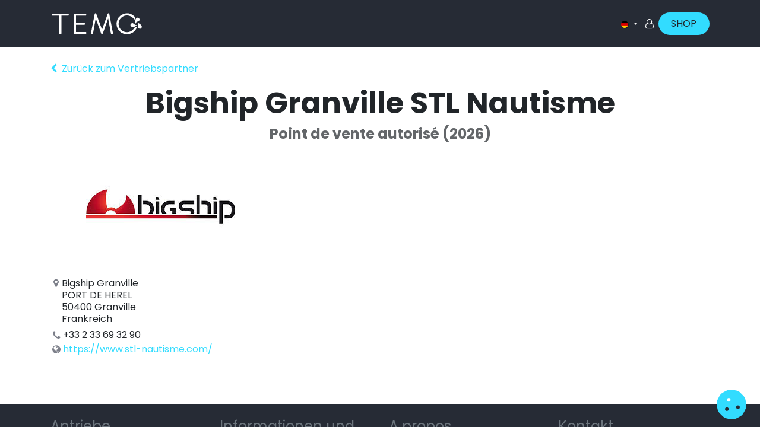

--- FILE ---
content_type: text/html; charset=utf-8
request_url: https://www.temofrance.com/de/partners/bigship-granville-stl-nautisme-5980
body_size: 9308
content:
<!DOCTYPE html>
<html lang="de-DE" data-website-id="1" data-main-object="res.partner(5980,)" data-add2cart-redirect="0">
    <head>
        <meta charset="utf-8"/>
        <meta http-equiv="X-UA-Compatible" content="IE=edge"/>
    <meta name="viewport" content="width=device-width, initial-scale=1"/>
        <meta name="generator" content="Odoo"/>
            
        <meta property="og:type" content="website"/>
        <meta property="og:title" content="Bigship Granville STL Nautisme | TEMO France"/>
        <meta property="og:site_name" content="TEMO France"/>
        <meta property="og:url" content="https://www.temofrance.com/de/partners/bigship-granville-stl-nautisme-5980"/>
        <meta property="og:image" content="https://www.temofrance.com/web/image/website/1/social_default_image?unique=5cc5ea9"/>
            
        <meta name="twitter:card" content="summary_large_image"/>
        <meta name="twitter:title" content="Bigship Granville STL Nautisme | TEMO France"/>
        <meta name="twitter:image" content="https://www.temofrance.com/web/image/website/1/social_default_image/300x300?unique=5cc5ea9"/>
        <meta name="twitter:site" content="@TEMO_France"/>
        
        <link rel="alternate" hreflang="en" href="https://www.temofrance.com/en_GB/partners/bigship-granville-stl-nautisme-5980"/>
        <link rel="alternate" hreflang="fr" href="https://www.temofrance.com/partners/bigship-granville-stl-nautisme-5980"/>
        <link rel="alternate" hreflang="de" href="https://www.temofrance.com/de/partners/bigship-granville-stl-nautisme-5980"/>
        <link rel="alternate" hreflang="es" href="https://www.temofrance.com/es/partners/bigship-granville-stl-nautisme-5980"/>
        <link rel="alternate" hreflang="x-default" href="https://www.temofrance.com/partners/bigship-granville-stl-nautisme-5980"/>
        <link rel="canonical" href="https://www.temofrance.com/de/partners/bigship-granville-stl-nautisme-5980"/>
        
        <link rel="preconnect" href="https://fonts.gstatic.com/" crossorigin=""/>
        <title>Vertriebspartner | TEMO France</title>
        <link type="image/x-icon" rel="shortcut icon" href="/web/image/website/1/favicon?unique=5cc5ea9"/>
        <link rel="preload" href="/web/static/src/libs/fontawesome/fonts/fontawesome-webfont.woff2?v=4.7.0" as="font" crossorigin=""/>
        <link type="text/css" rel="stylesheet" href="/web/assets/1/9e7f50d/web.assets_frontend.min.css"/>
        <script id="web.layout.odooscript" type="dbfacf906601beb38737799d-text/javascript">
            var odoo = {
                csrf_token: "fef6ab710245b912249b95aeceeb56da41af2102o1800257067",
                debug: "",
            };
        </script>
            
                <script id="google_tag_code" async="1" src="https://www.googletagmanager.com/gtag/js?id=G-YBR9CBKXXQ" type="dbfacf906601beb38737799d-text/javascript"></script>
                <script type="dbfacf906601beb38737799d-text/javascript">
                    window.dataLayer = window.dataLayer || [];
                    function gtag(){dataLayer.push(arguments);}
                    
                    gtag('consent', 'default', {"ad_storage": "denied", "ad_user_data": "denied", "ad_personalization": "denied", "analytics_storage": "denied", "functionality_storage": "denied", "personalization_storage": "denied", "security_storage": "granted"});
                    
                    
                    gtag('js', new Date());
                    gtag('config', 'G-YBR9CBKXXQ', {});
                    gtag('config', 'AW-688489532', {});
                    
                </script>
    <script type="dbfacf906601beb38737799d-text/javascript">
        odoo.__session_info__ = {"is_admin": false, "is_system": false, "is_public": true, "is_website_user": true, "user_id": false, "is_frontend": true, "profile_session": null, "profile_collectors": null, "profile_params": null, "show_effect": true, "currencies": {"1": {"symbol": "\u20ac", "position": "after", "digits": [69, 2]}, "147": {"symbol": "\u00a3", "position": "before", "digits": [69, 2]}, "2": {"symbol": "$", "position": "before", "digits": [69, 2]}}, "bundle_params": {"lang": "de_DE", "website_id": 1}, "websocket_worker_version": "17.0-3", "translationURL": "/website/translations", "cache_hashes": {"translations": "bbd6aedea44439330601d22e51006e39447c9f77"}, "recaptcha_public_key": "6LdgCjolAAAAABA8R7pJ6iiKh-Swb2COgz4kTQ47", "geoip_country_code": "US", "geoip_phone_code": 1, "lang_url_code": "de"};
        if (!/(^|;\s)tz=/.test(document.cookie)) {
            const userTZ = Intl.DateTimeFormat().resolvedOptions().timeZone;
            document.cookie = `tz=${userTZ}; path=/`;
        }
    </script>
    <script type="dbfacf906601beb38737799d-text/javascript" defer="defer" src="/web/assets/1/748b34b/web.assets_frontend_minimal.min.js" onerror="__odooAssetError=1"></script>
    <script type="dbfacf906601beb38737799d-text/javascript" defer="defer" data-src="/web/assets/1/7fc734b/web.assets_frontend_lazy.min.js" onerror="__odooAssetError=1"></script>
        
                
            
                
                <script type="dbfacf906601beb38737799d-text/javascript">
                    (function(w,d,s,l,i){w[l]=w[l]||[];w[l].push({'gtm.start':
                    new Date().getTime(),event:'gtm.js'});var f=d.getElementsByTagName(s)[0],
                    j=d.createElement(s),dl=l!='dataLayer'?'&l='+l:'';j.async=true;j.src=
                    'https://www.googletagmanager.com/gtm.js?id='+i+dl;f.parentNode.insertBefore(j,f);
                    })(window,document,'script','dataLayer','GTM-TXQVHLP');
                </script>
                
        

    </head>
    <body data-cookies-consent-manager="odoo">


                <noscript><iframe height="0" width="0" style="display:none;visibility:hidden" src="https://www.googletagmanager.com/ns.html?id=GTM-TXQVHLP"></iframe></noscript>
        <div id="wrapwrap" class="   ">
      <header id="top" data-anchor="true" data-name="Header" data-extra-items-toggle-aria-label="Schaltfläche für zusätzliche Elemente" class="   o_header_standard" style=" ">
        
    <nav data-name="Navbar" aria-label="Main" class="navbar navbar-expand-lg navbar-light o_colored_level o_cc d-none d-lg-block shadow-sm ">
        

            <div id="o_main_nav" class="o_main_nav container">
                
    <a data-name="Navbar Logo" href="/de" class="navbar-brand logo me-4">
            
            <span role="img" aria-label="Logo of TEMO France" title="TEMO France"><img src="/web/image/website/1/logo/TEMO%20France?unique=5cc5ea9" class="img img-fluid" width="95" height="40" alt="TEMO France" loading="lazy"/></span>
        </a>
    
                
    <ul id="top_menu" role="menu" class="nav navbar-nav top_menu o_menu_loading me-auto">
        

                    
    <li role="presentation" class="nav-item">
        <a role="menuitem" href="/de/temo-450" class="nav-link ">
            <span>TEMO•450</span>
        </a>
    </li>
    <li role="presentation" class="nav-item">
        <a role="menuitem" href="/de/temo-1000" class="nav-link ">
            <span>TEMO•1000</span>
        </a>
    </li>
    <li role="presentation" class="nav-item">
        <a role="menuitem" href="/de/pods" class="nav-link ">
            <span>PODS</span>
        </a>
    </li>
    <li role="presentation" class="nav-item">
        <a role="menuitem" href="/de/nous-trouver?country_all=True" class="nav-link ">
            <span>UNS FINDEN</span>
        </a>
    </li>
    <li role="presentation" class="nav-item">
        <a role="menuitem" href="https://www.temofrance.pro/" class="nav-link ">
            <span>PRO</span>
        </a>
    </li>
                
    </ul>
                
                <ul class="navbar-nav align-items-center gap-2 flex-shrink-0 justify-content-end ps-3">
					<div style="display: none;">
						
						
        <li class="">
                <div class="modal fade css_editable_mode_hidden" id="o_search_modal" aria-hidden="true" tabindex="-1">
                    <div class="modal-dialog modal-lg pt-5">
                        <div class="modal-content mt-5">
    <form method="get" class="o_searchbar_form o_wait_lazy_js s_searchbar_input " action="/de/website/search" data-snippet="s_searchbar_input">
            <div role="search" class="input-group input-group-lg">
        <input type="search" name="search" class="search-query form-control oe_search_box border-0 bg-light border border-end-0 p-3" placeholder="Suchen ..." data-search-type="all" data-limit="5" data-display-image="true" data-display-description="true" data-display-extra-link="true" data-display-detail="true" data-order-by="name asc"/>
        <button type="submit" aria-label="Suchen" title="Suchen" class="btn oe_search_button border border-start-0 px-4 bg-o-color-4">
            <i class="oi oi-search"></i>
        </button>
    </div>

            <input name="order" type="hidden" class="o_search_order_by" value="name asc"/>
            
    
        </form>
                        </div>
                    </div>
                </div>
                <a data-bs-target="#o_search_modal" data-bs-toggle="modal" role="button" title="Suchen" href="#" class="btn rounded-circle p-1 lh-1 o_navlink_background text-reset o_not_editable">
                    <i class="oi oi-search fa-stack lh-lg"></i>
                </a>
        </li>
						
        <li class="">
                <div data-name="Text" class="s_text_block ">
                <a href="tel:+1 555-555-5556" class="nav-link o_nav-link_secondary p-2" data-bs-original-title="" title="">
                        <i class="fa fa-1x fa-fw fa-phone me-1" contenteditable="false"></i>
                        <span class="o_force_ltr"><small>+1 555-555-5556</small></span>
                    </a>
                    </div>
        </li>
						
					</div>
                    
        
            <li class=" divider d-none"></li> 
            <li class="o_wsale_my_cart d-none ">
                <a href="/de/shop/cart" aria-label="E-Commerce-Warenkorb" class="o_navlink_background btn position-relative rounded-circle p-1 text-center text-reset">
                    <div class="">
                        <i class="fa fa-shopping-cart fa-stack"></i>
                        <sup class="my_cart_quantity badge text-bg-primary position-absolute top-0 end-0 mt-n1 me-n1 rounded-pill d-none" data-order-id="">0</sup>
                    </div>
                </a>
            </li>
        
        <li style="display: none;" data-name="Language Selector" class="o_header_language_selector ">
        
            <div class="js_language_selector  dropdown d-print-none">
                <button type="button" data-bs-toggle="dropdown" aria-haspopup="true" aria-expanded="true" class="btn border-0 dropdown-toggle btn-outline-secondary border-0">
    <img class="o_lang_flag " src="/base/static/img/country_flags/de.png?height=25" alt=" Deutsch" loading="lazy"/>
                </button>
                <div role="menu" class="dropdown-menu dropdown-menu-end">
                        <a class="dropdown-item js_change_lang " role="menuitem" href="/en_GB/partners/bigship-granville-stl-nautisme-5980" data-url_code="en_GB" title="English (UK)">
    <img class="o_lang_flag " src="/base/static/img/country_flags/gb.png?height=25" alt="English (UK)" loading="lazy"/>
                        </a>
                        <a class="dropdown-item js_change_lang " role="menuitem" href="/partners/bigship-granville-stl-nautisme-5980" data-url_code="fr" title=" Français">
    <img class="o_lang_flag " src="/base/static/img/country_flags/fr.png?height=25" alt=" Français" loading="lazy"/>
                        </a>
                        <a class="dropdown-item js_change_lang active" role="menuitem" href="/de/partners/bigship-granville-stl-nautisme-5980" data-url_code="de" title=" Deutsch">
    <img class="o_lang_flag " src="/base/static/img/country_flags/de.png?height=25" alt=" Deutsch" loading="lazy"/>
                        </a>
                        <a class="dropdown-item js_change_lang " role="menuitem" href="/es/partners/bigship-granville-stl-nautisme-5980" data-url_code="es" title=" Español">
    <img class="o_lang_flag " src="/base/static/img/country_flags/es.png?height=25" alt=" Español" loading="lazy"/>
                        </a>
      
      <a href="http://www.temofrance.it/" class="dropdown-item " data-url_code="/web-it">
        <img class="o_lang_flag" src="/web/image/res.lang/87/flag_image?height=25" loading="lazy" style=""/>
      </a>
      
      <a href="https://www.temo-usa.com/" class="dropdown-item " data-url_code="/web-us">
        <img class="o_lang_flag" src="/web/image/res.lang/89/flag_image?height=25" loading="lazy" style=""/>
      </a>
      <a href="http://www.temo-usa.com/" class="dropdown-item " data-url_code="/web-ca">
        <img class="o_lang_flag" src="/base/static/img/country_flags/ca.png?height=25" loading="lazy" style=""/>
      </a>
      <a href="http://www.temofrance.nl/" class="dropdown-item " data-url_code="/web-nl">
        <img class="o_lang_flag" src="/base/static/img/country_flags/nl.png?height=25" loading="lazy" style=""/>
      </a>
      
                </div>
            </div>
        
        </li>
                    
            <li style="display: none;" class=" o_no_autohide_item">
                <a href="/web/login" class="btn btn-outline-secondary">Anmelden</a>
            </li>
                    
        
        
                    
        
            <div class="js_language_selector  dropdown d-print-none">
                <button type="button" data-bs-toggle="dropdown" aria-haspopup="true" aria-expanded="true" class="btn border-0 dropdown-toggle btn-sm btn-outline-secondary">
    <img class="o_lang_flag " src="/base/static/img/country_flags/de.png?height=25" alt=" Deutsch" loading="lazy"/>
                </button>
                <div role="menu" class="dropdown-menu ">
                        <a class="dropdown-item js_change_lang " role="menuitem" href="/en_GB/partners/bigship-granville-stl-nautisme-5980" data-url_code="en_GB" title="English (UK)">
    <img class="o_lang_flag " src="/base/static/img/country_flags/gb.png?height=25" alt="English (UK)" loading="lazy"/>
                        </a>
                        <a class="dropdown-item js_change_lang " role="menuitem" href="/partners/bigship-granville-stl-nautisme-5980" data-url_code="fr" title=" Français">
    <img class="o_lang_flag " src="/base/static/img/country_flags/fr.png?height=25" alt=" Français" loading="lazy"/>
                        </a>
                        <a class="dropdown-item js_change_lang active" role="menuitem" href="/de/partners/bigship-granville-stl-nautisme-5980" data-url_code="de" title=" Deutsch">
    <img class="o_lang_flag " src="/base/static/img/country_flags/de.png?height=25" alt=" Deutsch" loading="lazy"/>
                        </a>
                        <a class="dropdown-item js_change_lang " role="menuitem" href="/es/partners/bigship-granville-stl-nautisme-5980" data-url_code="es" title=" Español">
    <img class="o_lang_flag " src="/base/static/img/country_flags/es.png?height=25" alt=" Español" loading="lazy"/>
                        </a>
      
      <a href="http://www.temofrance.it/" class="dropdown-item " data-url_code="/web-it">
        <img class="o_lang_flag" src="/web/image/res.lang/87/flag_image?height=25" loading="lazy" style=""/>
      </a>
      
      <a href="https://www.temo-usa.com/" class="dropdown-item " data-url_code="/web-us">
        <img class="o_lang_flag" src="/web/image/res.lang/89/flag_image?height=25" loading="lazy" style=""/>
      </a>
      <a href="http://www.temo-usa.com/" class="dropdown-item " data-url_code="/web-ca">
        <img class="o_lang_flag" src="/base/static/img/country_flags/ca.png?height=25" loading="lazy" style=""/>
      </a>
      <a href="http://www.temofrance.nl/" class="dropdown-item " data-url_code="/web-nl">
        <img class="o_lang_flag" src="/base/static/img/country_flags/nl.png?height=25" loading="lazy" style=""/>
      </a>
      
                </div>
            </div>
        
    	<a class="nav-link fa fa-user-o" style="color: white;" href="/web/login"></a>
    <div class="oe_structure oe_structure_solo ">
      <section class="s_text_block o_colored_level oe_unremovable oe_unmovable" data-snippet="s_text_block" data-name="Text" style="background-image: none;">
        <div class="container">
          <a href="/de/shop" class="_cta btn btn-fill-primary rounded-circle oe_unremovable btn_ca" data-bs-original-title="" title="" aria-describedby="popover971821">SHOP</a>
          <br/>
        </div>
      </section>
    </div>
                </ul>
            </div>
        
    </nav>
    <nav data-name="Navbar" aria-label="Mobile" class="navbar  navbar-light o_colored_level o_cc o_header_mobile d-block d-lg-none shadow-sm px-0 ">
        

        <div class="o_main_nav container flex-wrap justify-content-between">
            
    <a data-name="Navbar Logo" href="/de" class="navbar-brand logo ">
            
            <span role="img" aria-label="Logo of TEMO France" title="TEMO France"><img src="/web/image/website/1/logo/TEMO%20France?unique=5cc5ea9" class="img img-fluid" width="95" height="40" alt="TEMO France" loading="lazy"/></span>
        </a>
    
            <ul class="o_header_mobile_buttons_wrap navbar-nav flex-row align-items-center gap-2 mb-0">
        
            <li class=" divider d-none"></li> 
            <li class="o_wsale_my_cart d-none ">
                <a href="/de/shop/cart" aria-label="E-Commerce-Warenkorb" class="o_navlink_background_hover btn position-relative rounded-circle border-0 p-1 text-reset">
                    <div class="">
                        <i class="fa fa-shopping-cart fa-stack"></i>
                        <sup class="my_cart_quantity badge text-bg-primary position-absolute top-0 end-0 mt-n1 me-n1 rounded-pill d-none" data-order-id="">0</sup>
                    </div>
                </a>
            </li>
        
                <li class="o_not_editable">
                    <button class="nav-link btn me-auto p-2 o_not_editable" type="button" data-bs-toggle="offcanvas" data-bs-target="#top_menu_collapse_mobile" aria-controls="top_menu_collapse_mobile" aria-expanded="false" aria-label="Navigation an/aus">
                        <span class="navbar-toggler-icon"></span>
                    </button>
                </li>
            </ul>
            <div id="top_menu_collapse_mobile" class="offcanvas offcanvas-end o_navbar_mobile">
                <div class="offcanvas-header justify-content-end o_not_editable">
                    <button type="button" class="nav-link btn-close" data-bs-dismiss="offcanvas" aria-label="Schließen"></button>
                </div>
                <div class="offcanvas-body d-flex flex-column justify-content-between h-100 w-100">
                    <ul class="navbar-nav">
                        
                        
        <li class="">
    <form method="get" class="o_searchbar_form o_wait_lazy_js s_searchbar_input " action="/de/website/search" data-snippet="s_searchbar_input">
            <div role="search" class="input-group mb-3">
        <input type="search" name="search" class="search-query form-control oe_search_box border-0 bg-light rounded-start-pill text-bg-light ps-3" placeholder="Suchen ..." data-search-type="all" data-limit="0" data-display-image="true" data-display-description="true" data-display-extra-link="true" data-display-detail="true" data-order-by="name asc"/>
        <button type="submit" aria-label="Suchen" title="Suchen" class="btn oe_search_button rounded-end-pill bg-o-color-3 pe-3">
            <i class="oi oi-search"></i>
        </button>
    </div>

            <input name="order" type="hidden" class="o_search_order_by" value="name asc"/>
            
    
        </form>
        </li>
                        
    <ul role="menu" class="nav navbar-nav top_menu  ">
        

                            
    <li role="presentation" class="nav-item">
        <a role="menuitem" href="/de/temo-450" class="nav-link ">
            <span>TEMO•450</span>
        </a>
    </li>
    <li role="presentation" class="nav-item">
        <a role="menuitem" href="/de/temo-1000" class="nav-link ">
            <span>TEMO•1000</span>
        </a>
    </li>
    <li role="presentation" class="nav-item">
        <a role="menuitem" href="/de/pods" class="nav-link ">
            <span>PODS</span>
        </a>
    </li>
    <li role="presentation" class="nav-item">
        <a role="menuitem" href="/de/nous-trouver?country_all=True" class="nav-link ">
            <span>UNS FINDEN</span>
        </a>
    </li>
    <li role="presentation" class="nav-item">
        <a role="menuitem" href="https://www.temofrance.pro/" class="nav-link ">
            <span>PRO</span>
        </a>
    </li>
                        
    </ul>
                        <div style="display: none;">
                            
        <li class="">
                <div data-name="Text" class="s_text_block mt-2 border-top pt-2 o_border_contrast">
                <a href="tel:+1 555-555-5556" class="nav-link o_nav-link_secondary p-2" data-bs-original-title="" title="">
                        <i class="fa fa-1x fa-fw fa-phone me-1" contenteditable="false"></i>
                        <span class="o_force_ltr"><small>+1 555-555-5556</small></span>
                    </a>
                    </div>
        </li>
                            
                        </div>
                    </ul>
                    <ul class="navbar-nav gap-2 mt-3 w-100">
                        
            <li style="display: none;" class=" o_no_autohide_item">
                <a href="/web/login" class="btn btn-outline-secondary w-100">Anmelden</a>
            </li>
                        
        
        
                        
        <li style="display: none;" data-name="Language Selector" class="o_header_language_selector ">
        
            <div class="js_language_selector dropup dropdown d-print-none">
                <button type="button" data-bs-toggle="dropdown" aria-haspopup="true" aria-expanded="true" class="btn border-0 dropdown-toggle btn-outline-secondary d-flex align-items-center w-100 px-2">
    <img class="o_lang_flag me-2" src="/base/static/img/country_flags/de.png?height=25" alt=" Deutsch" loading="lazy"/>
                </button>
                <div role="menu" class="dropdown-menu w-100">
                        <a class="dropdown-item js_change_lang " role="menuitem" href="/en_GB/partners/bigship-granville-stl-nautisme-5980" data-url_code="en_GB" title="English (UK)">
    <img class="o_lang_flag me-2" src="/base/static/img/country_flags/gb.png?height=25" alt="English (UK)" loading="lazy"/>
                        </a>
                        <a class="dropdown-item js_change_lang " role="menuitem" href="/partners/bigship-granville-stl-nautisme-5980" data-url_code="fr" title=" Français">
    <img class="o_lang_flag me-2" src="/base/static/img/country_flags/fr.png?height=25" alt=" Français" loading="lazy"/>
                        </a>
                        <a class="dropdown-item js_change_lang active" role="menuitem" href="/de/partners/bigship-granville-stl-nautisme-5980" data-url_code="de" title=" Deutsch">
    <img class="o_lang_flag me-2" src="/base/static/img/country_flags/de.png?height=25" alt=" Deutsch" loading="lazy"/>
                        </a>
                        <a class="dropdown-item js_change_lang " role="menuitem" href="/es/partners/bigship-granville-stl-nautisme-5980" data-url_code="es" title=" Español">
    <img class="o_lang_flag me-2" src="/base/static/img/country_flags/es.png?height=25" alt=" Español" loading="lazy"/>
                        </a>
      
      <a href="http://www.temofrance.it/" class="dropdown-item " data-url_code="/web-it">
        <img class="o_lang_flag" src="/web/image/res.lang/87/flag_image?height=25" loading="lazy" style=""/>
      </a>
      
      <a href="https://www.temo-usa.com/" class="dropdown-item " data-url_code="/web-us">
        <img class="o_lang_flag" src="/web/image/res.lang/89/flag_image?height=25" loading="lazy" style=""/>
      </a>
      <a href="http://www.temo-usa.com/" class="dropdown-item " data-url_code="/web-ca">
        <img class="o_lang_flag" src="/base/static/img/country_flags/ca.png?height=25" loading="lazy" style=""/>
      </a>
      <a href="http://www.temofrance.nl/" class="dropdown-item " data-url_code="/web-nl">
        <img class="o_lang_flag" src="/base/static/img/country_flags/nl.png?height=25" loading="lazy" style=""/>
      </a>
      
                </div>
            </div>
        
        </li>
                        
        
            <div class="js_language_selector  dropdown d-print-none">
                <button type="button" data-bs-toggle="dropdown" aria-haspopup="true" aria-expanded="true" class="btn border-0 dropdown-toggle btn-sm btn-outline-secondary">
    <img class="o_lang_flag " src="/base/static/img/country_flags/de.png?height=25" alt=" Deutsch" loading="lazy"/>
                </button>
                <div role="menu" class="dropdown-menu ">
                        <a class="dropdown-item js_change_lang " role="menuitem" href="/en_GB/partners/bigship-granville-stl-nautisme-5980" data-url_code="en_GB" title="English (UK)">
    <img class="o_lang_flag " src="/base/static/img/country_flags/gb.png?height=25" alt="English (UK)" loading="lazy"/>
                        </a>
                        <a class="dropdown-item js_change_lang " role="menuitem" href="/partners/bigship-granville-stl-nautisme-5980" data-url_code="fr" title=" Français">
    <img class="o_lang_flag " src="/base/static/img/country_flags/fr.png?height=25" alt=" Français" loading="lazy"/>
                        </a>
                        <a class="dropdown-item js_change_lang active" role="menuitem" href="/de/partners/bigship-granville-stl-nautisme-5980" data-url_code="de" title=" Deutsch">
    <img class="o_lang_flag " src="/base/static/img/country_flags/de.png?height=25" alt=" Deutsch" loading="lazy"/>
                        </a>
                        <a class="dropdown-item js_change_lang " role="menuitem" href="/es/partners/bigship-granville-stl-nautisme-5980" data-url_code="es" title=" Español">
    <img class="o_lang_flag " src="/base/static/img/country_flags/es.png?height=25" alt=" Español" loading="lazy"/>
                        </a>
      
      <a href="http://www.temofrance.it/" class="dropdown-item " data-url_code="/web-it">
        <img class="o_lang_flag" src="/web/image/res.lang/87/flag_image?height=25" loading="lazy" style=""/>
      </a>
      
      <a href="https://www.temo-usa.com/" class="dropdown-item " data-url_code="/web-us">
        <img class="o_lang_flag" src="/web/image/res.lang/89/flag_image?height=25" loading="lazy" style=""/>
      </a>
      <a href="http://www.temo-usa.com/" class="dropdown-item " data-url_code="/web-ca">
        <img class="o_lang_flag" src="/base/static/img/country_flags/ca.png?height=25" loading="lazy" style=""/>
      </a>
      <a href="http://www.temofrance.nl/" class="dropdown-item " data-url_code="/web-nl">
        <img class="o_lang_flag" src="/base/static/img/country_flags/nl.png?height=25" loading="lazy" style=""/>
      </a>
      
                </div>
            </div>
        
    	<a class="nav-link fa fa-user-o" style="color: white;" href="/web/login"></a>
    <div class="oe_structure oe_structure_solo ">
      <section class="s_text_block o_colored_level oe_unremovable oe_unmovable" data-snippet="s_text_block" data-name="Text" style="background-image: none;">
        <div class="container">
          <a href="/de/shop" class="_cta btn btn-fill-primary rounded-circle oe_unremovable btn_ca w-100" data-bs-original-title="" title="" aria-describedby="popover971821">SHOP</a>
          <br/>
        </div>
      </section>
    </div>
                    </ul>
                </div>
            </div>
        </div>
    
    </nav>
    
        </header>
      <main>
        
        <div id="wrap">
            <div class="oe_structure" id="oe_structure_website_crm_partner_assign_layout_1">

</div>
  <div class="container my-4">
                
        <div class="mb-3">
            <a aria-label="Zurück zur Liste der Vertriebspartner" href="/de/find-us"><i class="fa fa-chevron-left me-2"></i>Zurück zum Vertriebspartner</a>
        </div>
    <h1 class="col-lg-12 text-center" id="partner_name">Bigship Granville STL Nautisme</h1>
    <h3 class="col-lg-12 text-center text-muted">
      <span>Point de vente autorisé (2026)</span> </h3>
    <div class="col-lg-4">
        <div><img src="/web/image/res.partner/5980/avatar_512/Bigship%20Granville%20STL%20Nautisme?unique=d8f8a4c" class="img img-fluid d-block mx-auto mb16" alt="Bigship Granville STL Nautisme" loading="lazy"/></div>
        <address>
             <div>
    <address class="o_portal_address mb-0" itemscope="itemscope" itemtype="http://schema.org/Organization">
        <div class="gap-2" itemprop="address" itemscope="itemscope" itemtype="http://schema.org/PostalAddress">
            <div class="d-flex align-items-baseline gap-1">
                <i class="fa fa-map-marker fa-fw" role="img" aria-label="Adresse" title="Adresse"></i>
                <span class="d-block w-100 lh-sm" itemprop="streetAddress">Bigship Granville<br/>PORT DE HEREL<br/>50400 Granville<br/>Frankreich</span>
            </div>
            <div class="d-flex align-items-center gap-1">
                <i class="fa fa-phone fa-fw" role="img" aria-label="Telefon" title="Telefon"></i> <span class="o_force_ltr" itemprop="telephone">+33 2 33 69 32 90</span>
            </div>
            
            <div class="d-flex align-items-center gap-1">
                <i class="fa fa-globe fa-fw" role="img" aria-label="Website" title="Website"></i>
                <a href="https://www.stl-nautisme.com/"><span itemprop="website">https://www.stl-nautisme.com/</span></a>
            </div>
        </div>
    </address></div>
        </address>
        
    </div>
    <div class="col-lg-8 mt32">
            
        
                <div id="right_column"></div>
            
    </div>
    
            </div>
            <div class="oe_structure" id="oe_structure_website_crm_partner_assign_layout_2">

</div>
  </div>
    
        <div id="o_shared_blocks" class="oe_unremovable"><div class="s_popup o_snippet_invisible d-none" data-vcss="001" data-snippet="s_popup" data-name="Fenêtre contextuelle" bis_skin_checked="1" id="sPopup1736434302262" data-invisible="1">
        <div class="modal fade modal_shown s_popup_middle" style="display: none; background-color: var(--black-50) !important;" data-show-after="0" data-display="afterDelay" data-consents-duration="7" data-bs-focus="false" data-bs-backdrop="false" tabindex="-1" aria-label="Fenêtre contextuelle" bis_skin_checked="1" aria-hidden="true">
            <div class="modal-dialog d-flex s_popup_size_full" bis_skin_checked="1">
                <div class="modal-content oe_structure" bis_skin_checked="1">
                    <div class="s_popup_close js_close_popup o_we_no_overlay o_not_editable o_default_snippet_text" aria-label="Fermer" bis_skin_checked="1" contenteditable="false">×</div>
                    <section class="s_banner pt96 pb96 o_colored_level o_full_screen_height o_snippet_invisible oe_img_bg o_bg_img_center o_bg_img_origin_border_box o_conditional_hidden" data-snippet="s_banner" style="background-image: url(&#34;/web/image/156971-3e014cf1/AMMM0375.webp&#34;);" data-visibility="conditional" data-visibility-value-country="[{&#34;id&#34;:240,&#34;name&#34;:&#34;Îles Vierges (USA)&#34;,&#34;display_name&#34;:&#34;Îles Vierges (USA)&#34;,&#34;code&#34;:&#34;VI&#34;},{&#34;id&#34;:233,&#34;name&#34;:&#34;États Unis&#34;,&#34;display_name&#34;:&#34;États Unis&#34;,&#34;code&#34;:&#34;US&#34;}]" data-visibility-selectors="html:not([data-country=&#34;VI&#34;]):not([data-country=&#34;US&#34;]) body:not(.editor_enable) [data-visibility-id=&#34;country_o_233_240&#34;]" data-visibility-id="country_o_233_240" data-name="Bannière" data-mimetype="image/webp" data-original-id="156959" data-original-src="/web/image/156959-45afd073/AMMM0375.jpg" data-mimetype-before-conversion="image/jpeg" data-resize-width="1920" data-quality="18">
                        <div class="o_container_small" bis_skin_checked="1">
                            <div class="row s_nb_column_fixed" bis_skin_checked="1">
                                <div class="col-lg-10 offset-lg-1 text-center jumbotron o_colored_level o_cc o_cc1 pb0 pt8 rounded" bis_skin_checked="1" style="background-color: rgba(240, 245, 255, 0.6); border-radius: 6px !important;">
                                    <p class="lead"><strong><span class="h3-fs">Are you in North America?&nbsp;<br/>Check out our dedicated TEMO USA Website<br/></span></strong><span style="font-weight: normal;" class="h3-fs"><br/></span><span style="font-weight: normal; font-size: 1.625rem;">&nbsp;</span><span style="font-size: 1.625rem;">                                    </span><a href="https://www.temo-usa.com/" class="btn btn-custom bg-o-color-1 rounded-circle" data-bs-original-title="" title="" style="border-width: 1px; border-style: solid;"><span class="h5-fs"><font class="text-o-color-3"><span style="font-size: 1.625rem;">TEM</span></font></span><span style="font-size: 1.625rem;">​​</span><span class="h5-fs"><font class="text-o-color-3"><span style="font-size: 1.625rem;">O USA</span></font></span></a>
                                </p></div>
                            </div>
                        </div>
                    </section>
                </div>
            </div>
        </div>
    </div></div>
      </main>
      <footer id="bottom" data-anchor="true" class="o_colored_level o_cc " data-name="Footer">
        <div id="footer" class="oe_structure oe_structure_solo">
      <section class="s_text_block pb0 pt24" data-snippet="s_text_block" data-name="Text" style="background-image: none;" data-bs-original-title="" title="" aria-describedby="tooltip697096">
        <div class="container">
          <div class="row" data-bs-original-title="" title="" aria-describedby="tooltip341176">
            <div class="o_colored_level col-lg-3" data-bs-original-title="" title="" aria-describedby="tooltip115122">
              <h3>
                <font class="text-600" style="font-weight: normal;">Antriebe</font>
              </h3>
              <p data-bs-original-title="" title="" aria-describedby="tooltip141198">
                <a href="/de/temo-450" data-bs-original-title="" title=""><font class="text-white" data-bs-original-title="" title="" aria-describedby="tooltip900477">TEMO</font><font class="text-o-color-1" data-bs-original-title="" title="" aria-describedby="tooltip900477">•</font><font class="text-white" data-bs-original-title="" title="" aria-describedby="tooltip900477">450</font>&nbsp;</a>
                <br/><a href="/de/shop/moteur-electrique-temo1000-546" data-bs-original-title="" title=""><font class="text-white" data-bs-original-title="" title="" aria-describedby="tooltip265864">TEMO</font><font class="text-o-color-1" data-bs-original-title="" title="" aria-describedby="tooltip265864">•</font><font class="text-white" data-bs-original-title="" title="" aria-describedby="tooltip265864">1000</font>&nbsp;</a><br/>&nbsp;<a title="" data-bs-original-title="" href="/de/outpod"><font aria-describedby="tooltip196035" title="" data-bs-original-title="" class="text-white">OUTPOD™</font>&nbsp;</a><br/><a href="/de/shop/category/accessoires-1" data-bs-original-title="" title=""><font class="text-white" data-bs-original-title="" title="" aria-describedby="tooltip729192">Zubehör</font>&nbsp;</a>
                <br/><a href="/de/shop/category/pieces-detachees-11" data-bs-original-title="" title=""><font class="text-white" data-bs-original-title="" title="" aria-describedby="tooltip901494">Ersatzteile</font></a>
                <font class="text-white" data-bs-original-title="" title="" aria-describedby="tooltip196035">​</font>&nbsp;
                <br/><a href="/de/reprise" data-bs-original-title="" title=""><font class="text-white" data-bs-original-title="" title="" aria-describedby="tooltip724719">Reprise</font>
                </a></p>
            </div>
            <div class="o_colored_level col-lg-3" data-bs-original-title="" title="" aria-describedby="tooltip446231">
              <h3>
                <font class="text-600" style="font-weight: normal;">Informationen und Support</font>
              </h3>
              <p data-bs-original-title="" title="" aria-describedby="tooltip398248">
                <a href="/de/Welcome" data-bs-original-title="" title=""><font class="text-white" data-bs-original-title="" title="" aria-describedby="tooltip745337">Ich besitze einen TEMO</font>&nbsp;</a>
                <br/><a href="/de/enregistrer-son-moteur" data-bs-original-title="" title=""><font class="text-white" data-bs-original-title="" title="" aria-describedby="tooltip745337">Ihren Motor registrieren</font>&nbsp;</a>
                <br/><a href="/de/frais-de-port-et-livraison" data-bs-original-title="" title=""><font class="text-white" data-bs-original-title="" title="" aria-describedby="tooltip690386">Versandkosten und Lieferung</font>
                  <br/></a><a href="/de/helpdesk/service-clients-1" data-bs-original-title="" title=""><font class="text-white" data-bs-original-title="" title="" aria-describedby="tooltip983072">Technischer Support</font>&nbsp;</a>
                <br/><a href="/de/faq" data-bs-original-title="" title=""><font class="text-white">FAQ</font>&nbsp;</a>
                <br/><a href="/de/manual" data-bs-original-title="" title=""><font class="text-false" data-bs-original-title="" title="" aria-describedby="tooltip174510">Bedienungsanleitung</font><br/></a></p>
            </div>
            <div class="o_colored_level col-lg-3" data-bs-original-title="" title="" aria-describedby="tooltip980378">
              <h3>
                <font class="text-600" style="font-weight: normal;">A propos</font>
              </h3>
              <p data-bs-original-title="" title="" aria-describedby="tooltip996252">
                <a href="/de/made-in-france" data-bs-original-title="" title="">Made In France</a>
                <br/><a href="/de/qui-sommes-nous" data-bs-original-title="" title="">Entreprise</a>
                <br/><a href="/de/les-partenaires-temo-france" data-bs-original-title="" title="">Partner</a>&nbsp;
                <br/><a href="/de/blog" data-bs-original-title="" title=""><font class="text-white">Aktuelles</font>
                  <br/></a><a href="/de/gallery" data-bs-original-title="" title="">Galerie embarcations</a>
              </p>
            </div>
            <div class="o_colored_level col-lg-3" data-bs-original-title="" title="" aria-describedby="tooltip980378">
              <h3>
                <font class="text-600" style="font-weight: normal;">Kontakt</font>
              </h3>
              <h5 data-bs-original-title="" title="" aria-describedby="tooltip975398">
                <font class="text-o-color-4">Tel : +33(0)9&nbsp;70&nbsp;70 38 80</font>
                <br/><a href="/de/contact" data-bs-original-title="" title=""><font class="text-white" style="font-weight: normal;" data-bs-original-title="" title="" aria-describedby="tooltip596974">Eine E-Mail senden<br/><br/></font></a></h5><h3><font style="font-weight: normal;" class="text-600">Website USA</font>
              </h3>
              <p aria-describedby="tooltip996252" title="" data-bs-original-title="">
                <a title="" data-bs-original-title="" href="https://www.temo-usa.com/">TEMO USA</a></p>
            </div>
          </div>
        </div>
      </section>
      <section class="s_text_block pt0 pb0" data-snippet="s_text_block" data-name="Text" style="background-image: none;" data-bs-original-title="" title="" aria-describedby="tooltip356669">
        <div class="container">
          <div class="row align-items-center" data-bs-original-title="" title="" aria-describedby="tooltip514478">
            <div class="o_colored_level pt0 pb48 col-lg-2" data-bs-original-title="" title="" aria-describedby="tooltip372960">
              <a href="/de" class="o_footer_logo logo" data-bs-original-title="" title="">
                <img src="/web/image/21528-3b5e2a28/TEMO%20France.png" class="img-fluid float-start" aria-label="Logo de MyCompany" title="MeineFirma" role="img" loading="lazy" style="width: 100% !important;" alt="" data-original-id="21527" data-original-src="/web/image/21527-fbf5cc84/TEMO%20France.png" data-mimetype="image/png" data-resize-width="undefined"/>
              </a>
            </div>
            <div class="o_colored_level pt0 pb16 offset-lg-1 col-lg-5" data-bs-original-title="" title="" aria-describedby="tooltip785997" style="text-align: center;">
              <p>
                <font class="text-o-color-4">
                  <span style="font-size: 12px;">Seien Sie unter den Ersten, die unsere Neuigkeiten und Trends entdecken.</span>
                </font>
              </p>
              <a href="/de/newsletter" target="_blank" class="btn btn-fill-primary rounded-circle">Abonnieren Sie unseren Newsletter</a>
              <br/>
              <br/>
            </div>
            <div class="text-end o_colored_level pb0 pt0 offset-lg-1 col-lg-3" data-bs-original-title="" title="" aria-describedby="tooltip409639">
              <ul class="list-inline mb-0" data-bs-original-title="" title="" aria-describedby="tooltip941928">
                <p href="https://www.instagram.com/temo_france/"><a href="https://www.youtube.com/channel/UCTmqyi6e-luvdqBhjv1XP3Q" data-bs-original-title="" title="" target="_blank"><i class="fa text-600 fa-youtube-play fa-2x" data-bs-original-title="" title="" aria-describedby="tooltip383962" style="padding: 10px !important;"></i></a><a href="https://www.facebook.com/TemoFrance" target="_blank" data-bs-original-title="" title=""><span class="fa fa-facebook-square text-600 fa-2x" data-bs-original-title="" title="" aria-describedby="tooltip426323"></span></a><a href="https://www.linkedin.com/company/temo-france/" data-bs-original-title="" title="" target="_blank"><i class="fa fa-linkedin text-600 fa-2x" data-bs-original-title="" title="" aria-describedby="tooltip367936" style="padding: 10px !important;"></i></a>&nbsp;<a href="https://www.instagram.com/temo_france/" data-bs-original-title="" title="" target="_blank"><i class="fa fa-instagram text-600 fa-2x" data-bs-original-title="" title="" aria-describedby="tooltip758010" style="padding: 10px !important;"></i></a>&nbsp; &nbsp; &nbsp; &nbsp; &nbsp; &nbsp; &nbsp; &nbsp; &nbsp;</p>
                <li class="list-inline-item" data-bs-original-title="" title="" aria-describedby="tooltip311625">&nbsp;
</li>
                <br/>
              </ul>
            </div>
          </div>
        </div>
      </section>
    </div>
        <div id="o_footer_scrolltop_wrapper" class="container h-0 d-flex align-items-center justify-content-center">
            <a id="o_footer_scrolltop" role="button" href="#top" title="Nach oben scrollen" class="btn btn-primary rounded-circle d-flex align-items-center justify-content-center">
                <span class="oi fa-1x oi-chevron-up"></span>
            </a>
        </div>
  <div class="o_footer_copyright o_colored_level o_cc" data-name="Copyright">
          <div class="container py-3">
            <div class="row">
              <div class="col-sm text-center text-sm-start text-muted">
                <span class="">&nbsp;<a href="/de/mentions-legales" data-bs-original-title="" title="">Impressum</a> - <a href="/de/terms" data-bs-original-title="" title="">ABG</a>&nbsp;- <a href="/de/politique-de-confidentialite" data-bs-original-title="" title="">Datenschutz</a></span>
                <span itemprop="name">TEMO France</span>
              </div>
              <div class="col-sm text-center text-sm-end o_not_editable">
        <div class="o_brand_promotion">
        Angetrieben von 
            <a target="_blank" class="badge text-bg-light" href="http://www.odoo.com?utm_source=db&amp;utm_medium=website">
                <img alt="Odoo" src="/web/static/img/odoo_logo_tiny.png" width="62" height="20" style="width: auto; height: 1em; vertical-align: baseline;" loading="lazy"/>
            </a>
        - 
                    Die #1 <a target="_blank" href="http://www.odoo.com/app/ecommerce?utm_source=db&amp;utm_medium=website">Open-Source-E-Commerce</a>
                
        </div>
              </div>
            </div>
          </div>
        </div>
      </footer>
            <div id="customize_cookie_container" class="fixed-bottom m-2" title="Customize your cookie consent settings" style="bottom: 5px; left: auto; right: 15px;">
                <a id="customize_cookie_bar_show" href="#" role="button">
                       <div style="width: 50px; height: 50px; background-color: #32dcff; -webkit-mask: url(&#39;/web/image/website/1/cookie_banner_icon?unique=5cc5ea9&#39;) no-repeat center; mask: url(&#39;/web/image/website/1/cookie_banner_icon?unique=5cc5ea9&#39;) no-repeat center; mask-size: contain;"></div>
                </a>
            </div>
        <div id="website_cookies_bar" class="s_popup o_snippet_invisible o_no_save" data-name="Cookies Bar" data-vcss="001" data-invisible="1">
                <div class="modal s_popup_bottom s_popup_no_backdrop o_cookies_discrete" data-show-after="500" data-display="afterDelay" data-consents-duration="999" data-bs-focus="false" data-bs-backdrop="false" data-bs-keyboard="false" tabindex="-1" role="dialog">
                    <div class="modal-dialog d-flex s_popup_size_full">
                        <div class="modal-content oe_structure">
                            
                            <section class="o_colored_level o_cc o_cc1">
                                <div class="container">
                                    <div class="row">
                                        <div class="col-lg-8 pt16">
                                            <p>
                                                <span class="pe-1">Mit Ihrer Zustimmung verwenden wir und unsere Partner Cookies und einige Ihrer personenbezogenen Daten, um Ihre Erfahrung auf unseren Websites zu verbessern, Ihnen personalisierte Inhalte und Werbung anzubieten, unsere Produkte und Dienstleistungen zu verbessern und zur Messung der Besucherzahlen.</span>
                                                <a class="o_cookies_bar_text_policy btn btn-link btn-sm px-0" target="_blank" href="/de/cookie-policy">Politique des cookies</a>
                                            </p>
                                        </div>
                                        <div class="col-lg-4 text-end pt16 pb16">
                                            <a href="#" id="cookie-banner-essential" role="button" class="btn btn-outline-primary rounded-circle btn-sm px-2">Nur das Nötigste</a>
                                            <a href="#" id="cookie-banner-all" role="button" class="btn btn-primary rounded-circle btn-sm">Erlaubt alle</a>
                                            
                                            <a href="#" id="cookie-banner-customize" role="button" class="btn btn-outline-primary rounded-circle btn-sm">Anpassen</a>
                                        </div>
                                    </div>
                                </div>
                            </section>
                        </div>
                    </div>
                </div>
            </div>
        </div>
        
  <script src="/cdn-cgi/scripts/7d0fa10a/cloudflare-static/rocket-loader.min.js" data-cf-settings="dbfacf906601beb38737799d-|49" defer></script><script defer src="https://static.cloudflareinsights.com/beacon.min.js/vcd15cbe7772f49c399c6a5babf22c1241717689176015" integrity="sha512-ZpsOmlRQV6y907TI0dKBHq9Md29nnaEIPlkf84rnaERnq6zvWvPUqr2ft8M1aS28oN72PdrCzSjY4U6VaAw1EQ==" data-cf-beacon='{"version":"2024.11.0","token":"e5616721eafc477fa381d5bf958e05bf","r":1,"server_timing":{"name":{"cfCacheStatus":true,"cfEdge":true,"cfExtPri":true,"cfL4":true,"cfOrigin":true,"cfSpeedBrain":true},"location_startswith":null}}' crossorigin="anonymous"></script>
</body>
</html>